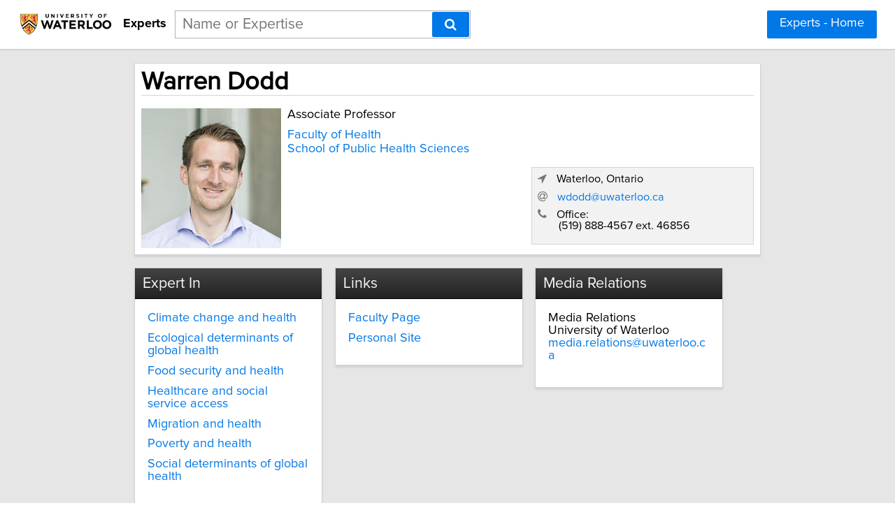

--- FILE ---
content_type: text/html; charset=utf-8
request_url: https://experts.uwaterloo.ca/warren-dodd
body_size: 6179
content:

<!DOCTYPE html>
<html lang="en">
<head profile="http://www.w3.org/2005/10/profile">
<link rel="shortcut icon" href="/static/img/uwaterloo_favicon.ico"/>
<!--[if IE]>
<meta http-equiv="X-UA-Compatible" content="IE=edge,chrome=1"/>
<![endif]-->
<meta http-equiv="Content-Type" content="text/html; charset=utf-8"/>
<meta name="author" content="Expertise Finder"/>
<meta name="copyright" content="Copyright Expertise Finder"/>

<title>Warren Dodd &bull; University of Waterloo Experts</title>


<meta name="keywords" content=""/>
<meta name="robots" content="INDEX, FOLLOW, NOARCHIVE, NOODP, NOYDIR"/>

<meta name="description" content="Expert in Climate change and health, Ecological determinants of global health, Food security and health, Healthcare and social service access, Migration and health, Poverty and health and Social determinants of global health"/>



<script src="//ajax.googleapis.com/ajax/libs/jquery/2.1.1/jquery.min.js"></script>

<script src="//cdnjs.cloudflare.com/ajax/libs/underscore.js/1.7.0/underscore-min.js"></script>
<script src="/static/js/typeahead.bundle.min.js"></script>
<script src="/static/js/jquery.mark.min.js" charset="UTF-8"></script>
<link rel="stylesheet" href="/static/css/pure-min.css">
<!--[if lte IE 8]>
<link rel="stylesheet" href="/static/css/grids-responsive-old-ie-min.css">
<![endif]-->
<!--[if gt IE 8]><!-->
<link rel="stylesheet" href="/static/css/grids-responsive-min.css">
<!--<![endif]-->
<link href="//maxcdn.bootstrapcdn.com/font-awesome/4.2.0/css/font-awesome.min.css" rel="stylesheet">
<meta name="viewport" content="width=device-width, initial-scale=1">
<style type="text/css">
@charset "utf-8";

@font-face
{
    font-family: 'proxima-reg';
    src: url('/static/fonts/proxima_nova_regular.otf') format('opentype');
}
@font-face
{
    font-family: 'proxima-italic';
    src: url('/static/fonts/proxima_nova_italic.otf') format('opentype');
}
@font-face
{
    font-family: 'proxima-bold';
    src: url('/static/fonts/proxima_nova_bold.otf') format('opentype');
}

*
{
    -webkit-font-smoothing: antialiased;
    -moz-font-smoothing: antialiased;
    padding: 0;
    margin: 0;
    font-family: 'proxima-reg', sans-serif;
}

html, body
{
    height: 100%;
    width: 100%;
    font-size: 100%;
}

html, body, p, div, button, input, select, textarea, .pure-g [class *= "pure-u"]
{
    font-family: 'proxima-reg', sans-serif;
    font-size: 18px;
}

.notxtstyle
{
    text-decoration: none;
}

.bold
{
    font-family: 'proxima-bold', sans-serif;
}

.italic
{
    font-family: 'proxima-italic', sans-serif;
}

.rf
{
    float: right;
}

.lf
{
    float: left;
}

.clear
{
    clear: both;
}

.error
{
    color: red;
}

.blockify 
{
    display: block;
}

.iblockify 
{
    display: inline-block;
}

#globalwrapper
{
    background-color: #E6E6E6;
    min-height: 100%;
    height: auto !important;
    height: 100%;
}

.grayBorderedBox
{
    background-color: white;
    border: 1px solid #d3d3d3;
    -moz-box-shadow: 0 3px 3px rgba(0, 0, 0, 0.09);
    -webkit-box-shadow: 0 3px 3px rgba(0, 0, 0, 0.09);
    box-shadow: 0 3px 3px rgba(0, 0, 0, 0.09);
    border-collapse: separate;
}
</style>
<script async src="https://www.googletagmanager.com/gtag/js?id=UA-128069579-1"></script>
<script>
  window.dataLayer = window.dataLayer || [];
  function gtag(){dataLayer.push(arguments);}
  gtag('js', new Date());

  gtag('config', 'UA-128069579-1');
</script>


<style type="text/css">
#mainHeader
{
    background-color: white; 
    padding: 15px 0; 
    position: fixed; 
    left: 0; 
    right: 0; 
    top: 0; 
    z-index: 1030; 
    border-bottom: 2px solid #d3d3d3;
}

.activeSettingsBtn, .settingsBtn
{
    content: "";
    height: 5px; 
    width: 30px;
    float: left;
    margin: 6px 10px;
    display: inline-block;
    cursor: pointer;
}

.activeSettingsBtn
{
    border-top: 5px solid #0078E7; 
    border-bottom: 15px double #0078E7; 
}

.settingsBtn
{
    border-top: 5px solid black; 
    border-bottom: 15px double black; 
}

#settingsMenu
{
    position: fixed;
    z-index: 2000;
    -webkit-transition: left 0.5s ease-in-out;
    -moz-transition: left 0.5s ease-in-out;
    -o-transition: left 0.5s ease-in-out;
    transition: left 0.5s ease-in-out;
    top: -999px;
    left: -999px;
}

.txt-nav-btn, .icon-nav-btn
{
    margin: 0 1% 0 0;
    float: right;
}

.txt-nav-btn
{
    min-width: 6%;
}

#logoHolder
{
    margin: 0 0 0 2%;
    float: left;
}

#logoPart, #logoPart img
{
    display: inline-block;
    vertical-align: middle;
    height: 38px;
}

#siteidentifier
{
    font-size: 1em;
    text-decoration: none;
    color: black;
    line-height: 38px;
    vertical-align: middle;
    display: inline-block;
    margin-left: 10px;
}

#searchholder
{
    width: 33%;
    display: inline-block;
    margin: 0 0 0 1%;
}

#searchholder2
{
    width: 450px;
    display: inline-block;
    position: relative;
}

nav form, #searchholder2 form 
{
    display: inline-block;
    position: relative;
    width: 100%;
}

nav form input, #searchholder2 form input 
{
    outline: none;
}

.twitter-typeahead {
    display: block !important;
    position: relative !important;
    padding: 0 !important;
    width: 100%;
}

.typeahead 
{
    background-color: #fff;
    -moz-box-sizing: border-box !important;
    -webkit-box-sizing: border-box !important;
    box-sizing: border-box !important;
    font-size: 1.2em !important;
    min-height: 40px;
    border: 1px solid rgba(0,0,0,0.3);
    width: 100% !important;
    padding: 3px 65px 3px 10px !important;
    -webkit-transition: border-color 1s ease !important; 
    -moz-transition: border-color 1s ease !important; 
    -o-transition: border-color 1s ease !important; 
    transition: border-color 1s ease !important;
    outline: none !important;
}

.tt-menu 
{
    -moz-box-sizing: border-box;
    -webkit-box-sizing: border-box;
    box-sizing: border-box;
    width: 100%;
    margin: 0;
    padding: 0;
    background-color: #fff;
    border: 1px solid rgba(0,0,0,0.3);
    -webkit-box-shadow: 0 5px 10px rgba(0,0,0,0.2);
    -moz-box-shadow: 0 5px 10px rgba(0,0,0,0.2);
    box-shadow: 0 5px 10px rgba(0,0,0,0.2);
}

.tt-suggestion 
{
    padding: 3px 65px 3px 10px;
    font-size: 1.2em;
    line-height: 25px;
    text-align: left;
}

.tt-suggestion:hover 
{
    cursor: pointer;
    color: #fff;
    background-color: #0078E7;
}

.tt-suggestion.tt-cursor 
{
    color: #fff;
    background-color: #0078E7;
}

.tt-suggestion p 
{
    margin: 0;
}

#searchholder2 form input[type="text"] 
{
    -moz-box-sizing: border-box;
    -webkit-box-sizing: border-box;
    box-sizing: border-box;
    height: 40px;
    border: 1px solid rgba(0,0,0,0.3);
    width: 100%;
    padding: 3px 65px 3px 10px;
    -webkit-transition: border-color 1s ease; 
    -moz-transition: border-color 1s ease; 
    -o-transition: border-color 1s ease; 
    transition: border-color 1s ease;
}

#searchBtn, #searchBtn2
{
    -moz-box-sizing: border-box;
    -webkit-box-sizing: border-box;
    box-sizing: border-box;
    height: 36px;
    position: absolute;
    right: 2px;
    top: 2px;
    z-index: 9000;
}

footer
{
    display: -webkit-box;
    display: -webkit-flex;
    display: -moz-box;
    display: -ms-flexbox;
    display: flex;
    -webkit-flex-flow: row;
    -ms-flex-flow: row;
    flex-flow: row;
    -webkit-box-pack: start;
    -webkit-justify-content: flex-start;
    -moz-box-pack: start;
    -ms-flex-pack: start;
    justify-content: flex-start;
    -webkit-box-align: center;
    -webkit-align-items: center;
    -moz-box-align: center;
    -ms-flex-align: center;
    align-items: center;
    background-color: white; 
    padding: 12px 2%; 
    margin: 0; 
    border-top: 2px solid #d3d3d3;
}

footer div
{
    font-size: 15px;
}

#poweredBy
{
    margin-left: auto; 
}

@media only screen and (max-width: 768px) {
    .txt-nav-btn, .icon-nav-btn
    {
        margin: 0 15px 0 0;
    }

    .txt-nav-btn
    {
        width: 140px;
    }

    .icon-nav-btn
    {
        width: 40px;
    }

    #searchholder, #searchholder2, #logoHolder
    {
        display: block;
        width: 100%;
    }

    #logoPart, #logoPart img
    {
        width: 170px;
        display: block;
        vertical-align: initial;
        height: auto;
        margin: 0 auto;
    }

    .typeahead 
    {
        background-color: #fff;
        -moz-box-sizing: border-box !important;
        -webkit-box-sizing: border-box !important;
        box-sizing: border-box !important;
        font-size: 1.2em !important;
        min-height: 40px;
        border: 1px solid rgba(0,0,0,0.3);
        width: 250px;
        padding: 3px 65px 3px 10px !important;
        -webkit-transition: border-color 1s ease !important; 
        -moz-transition: border-color 1s ease !important; 
        -o-transition: border-color 1s ease !important; 
        transition: border-color 1s ease !important;
        outline: none !important;
    }

    #siteidentifier
    {
        font-size: 1em;
        text-decoration: none;
        color: black;
        height: auto;
        display: block;
        text-align: center;
        margin: 0 0 15px 0;
    }

    #searchholder > div, #searchholder2 > div
    {
        clear: both;
    }

    #searchholder form, #searchholder2 form
    {
        width: 250px;
        margin: 0 15px 0 0;
        float: right;
    }

    #searchholder2 form input[type="text"]
    {
        width: 250px;
    }

    footer 
    {
        display: block;
        padding: 15px; 
        text-align: center;
    }

    #orgAddress
    {
        display: block;
        width: 100%;
        padding: 0 0 15px 0;
    }

    #poweredBy
    {
        display: inline-block;
        vertical-align: middle;
    }
}
</style>

<style type="text/css">
.hidify {
    display: none;
}

#omnicontainer {
    width: 750px;
    margin: 0 auto;
    padding: 0;
}

#profilephoto {
    width: 200px;
    display: inline-block;
    float: left;
}

#nameSection {
    width: 720px;
    padding: 15px;
    margin: 1em 0;
    position: relative;
}

#nameSection > h1 {
    font-size: 2em;
}

#generalDetails {
    float: right;
    padding-left: 15px;
    width: 505px;
    margin: 0;
}

#contactInfo {
    margin-top: 1.5em;
    padding: 0.5em;
    display: block;
    border: 1px solid #d5d5d5;
    background-color: #f2f2f2;
    font-size: 0.9em;
}

.singleCard {
    width: 230px;
    margin: 0 20px 20px 0;
    float: left;
    padding: 0;
}

.doubleCard {
    width: 480px;
    margin: 0 0 20px 0;
    float: left;
    padding: 0;
}

.cardPadder {
    padding: 1em;
}

.sectionHeader {
    font-weight: normal;
    font-size: 1.2em;
    width: 100%;
    border-bottom: 1px solid black;
    background: linear-gradient(#444, #222) repeat scroll 0% 0% #222;
    color: #f8f8f8;
    margin: 0;
    padding: 0.5em;
    box-sizing: border-box;
}

.underlined {
    border-bottom: 1px solid #d5d5d5;
}

.spacify {
    display: block;
    margin-bottom: 0.6em;
}

.squeezify {
    display: block;
    margin-bottom: 0.1em;
}

.linkify {
  color: #0078E7;
}

.linkify:hover {
  text-decoration: underline;
}

@media only screen and (max-width: 768px) {
    #omnicontainer {
        width: 310px;
        min-width: 310px;
        margin: 0 auto;
    }

    #profilephoto {
        margin: 0 auto 1em auto;
        float: none;
        display: block;
    }

    #nameSection {
        width: 280px;
    }

    #nameSection > h1 {
        font-size: 1.6em;
    }

    #generalDetails {
        float: none;
        width: 100%;
        padding: 0;
    }

    .singleCard, .doubleCard {
        width: 310px;
        margin: 1em auto;
        float: none;
        padding: 0;
    }
}
</style>

</head>
<body>
<div id="globalwrapper">

<nav id="mainHeader">
<div id="logoHolder">
<a id="logoPart" href="https://uwaterloo.ca/">
<img src="/static/img/uwaterloo.logo.png" alt="Link to University of Waterloo Website"/>
</a>
<span id="siteidentifier" class="bold">Experts</span>
</div>
<div id="searchholder">
<form method="get" action="/search">
<div id="suggest-enabled">
<input title="Enter a Name or Area of Expertise" class="typeahead" type="text" name="query" placeholder="Name or Expertise">
<button id="searchBtn" type="submit" class="pure-button pure-button-primary" aria-label="Search"><span class="fa fa-search"></span></button>
</div>
</form>
<div></div>
</div>
<script type="text/javascript">
var search_button = $('#searchBtn');
var search_box = $('.typeahead');
search_box.css('padding-right', search_button.outerWidth() + 20 + 'px');
search_box.focus(function () {$('.typeahead').css('border-color', '#0078E7')});
search_box.focusout(function () {$('.typeahead').css('border-color', 'rgba(0,0,0,0.3)')});

var menuHTML = '<div id="flexMenu" class="pure-menu pure-menu-open"><ul> \
<li><a href="/">Experts - Home</a></li> \
</ul></div>';

var buttonsHTML = '<a class="js-added pure-button pure-button-primary txt-nav-btn" style="margin-right: 2%;" href="/">Experts - Home</a>';

var slideMenu = function () {
    var collapsed = $('.settingsBtn');
    var opened = $('.activeSettingsBtn');
    
    if (collapsed.length)
    {
        collapsed.removeClass('settingsBtn');
        collapsed.addClass('activeSettingsBtn');

        var settingsMenu = $(document.createElement('div'));
        settingsMenu.html(menuHTML);
        settingsMenu.attr('id', 'settingsMenu');
        settingsMenu.addClass('js-added');
        $('#globalwrapper').prepend(settingsMenu);
        settingsMenu.css('top', $('#mainHeader').outerHeight() + "px");
        settingsMenu.css('left');
        settingsMenu.css('left', '0');
    }
    else
    {
        opened.removeClass('activeSettingsBtn');
        opened.addClass('settingsBtn');
        $('#settingsMenu').remove();
    }
};

var insertHeader = function () {
    var vw = Math.max(document.documentElement.clientWidth, window.innerWidth || 0);
    var vh = Math.max(document.documentElement.clientHeight, window.innerHeight || 0);

    if ($('.js-added').length)
        $('.js-added').remove();

    if (vw > 768)
    {
        $('#mainHeader').append(buttonsHTML);
        var nav_buttons = $('.txt-nav-btn');
        nav_buttons.css('box-sizing', 'border-box');
        nav_buttons.css('height', search_box.outerHeight() + "px");
    }
    else
    {
        var sbutton = $(document.createElement('div'));
        sbutton.addClass('settingsBtn js-added');
        sbutton.click(slideMenu);
        if ($('#logoHolder').length > 0)
        {
            $('#logoHolder').after(sbutton);
        }
        else
        {
            $('#mainHeader').prepend(sbutton);
        }
    }
};

insertHeader();
$(window).resize(function(){insertHeader()});

var hideLogoOnScroll = function () {
    var vw = Math.max(document.documentElement.clientWidth, window.innerWidth || 0);

    if (vw < 768)
    {
        if ($("body").scrollTop() > 0 || $("html").scrollTop() > 0)
        {
            $('#logoHolder').remove();
        }
        else
        {
            if ($('#logoHolder').length === 0) 
            {
                $('#mainHeader').prepend('<div id="logoHolder"><a id="logoPart" href="https://uwaterloo.ca/"><img src="/static/img/uwaterloo.logo.png" alt="Link to University of Waterloo Website"/></a><span id="siteidentifier" class="bold">Experts</span></div>');
            }
        }
    }
    else
    {
        if ($('#logoHolder').length === 0) 
        {
            $('#mainHeader').prepend('<div id="logoHolder"><a id="logoPart" href="https://uwaterloo.ca/"><img src="/static/img/uwaterloo.logo.png" alt="Link to University of Waterloo Website"/></a><span id="siteidentifier" class="bold">Experts</span></div>');
        }
    }
};

$(window).resize(hideLogoOnScroll);
$(window).scroll(hideLogoOnScroll);
</script>
</nav>

<div id="pushedContainer">

<div id="omnicontainer">
<div class="grayBorderedBox" id="nameSection">
<h1 class="underlined" style="width: 100%; margin: 0 0 0.5em 0; padding: 0;">Warren Dodd</h1>
<img id="profilephoto" src="/static/img/warren-dodd.jpg" alt="Photo of Warren Dodd"/>
<p id="generalDetails">


<span class="spacify">Associate Professor</span>




<span style="display: block; padding: 0; margin: 0 0 1em 0;">


<a class="linkify squeezify notxtstyle" href="/faculties/Faculty%20of%20Health">Faculty of Health</a>







<a class="linkify squeezify notxtstyle" href="/departments/School%20of%20Public%20Health%20Sciences">School of Public Health Sciences</a>




</span>


<span id="contactInfo">
<span class="spacify">
<span style="color: #777777;" class="fa fa-location-arrow"></span>
<span style="padding-left: 10px;">Waterloo, Ontario</span>
</span>


<span class="spacify">
<span style="color: #777777;" class="fa fa-at"></span>
<a id="email_address_1" class="linkify notxtstyle" style="padding-left: 10px;" href="mailto:Warren%20Dodd%20%3cwdodd@uwaterloo.ca%3e?cc=Media%20Relations%20%3cmedia.relations@uwaterloo.ca%3e">wdodd@uwaterloo.ca</a>
</span>
<script type="text/javascript">
$('#email_address_1').click(function () {
    gtag('config', 'UA-128069579-1', {
        'custom_map': {'dimension2': 'email_clicked'}
    });
    gtag('event', 'expert_contacted', {'email_clicked': 'warren-dodd'});
});
</script>




<span class="spacify">
<span style="color: #777777;" class="fa fa-phone"></span>
<span style="padding-left: 10px;">Office:</span>
<span class="spacify">

<span style="padding-left: 30px;">(519) 888-4567 ext. 46856</span><br/>

</span>
</span>

</span>
</p>
<div class="clear"></div>
</div>

<div class="singleCard grayBorderedBox">
<h2 class="sectionHeader">Expert In</h2>
<div class="cardPadder">

<a class="notxtstyle linkify spacify" href="/search?query=Climate%20change%20and%20health">Climate change and health</a>

<a class="notxtstyle linkify spacify" href="/search?query=Ecological%20determinants%20of%20global%20health">Ecological determinants of global health</a>

<a class="notxtstyle linkify spacify" href="/search?query=Food%20security%20and%20health">Food security and health</a>

<a class="notxtstyle linkify spacify" href="/search?query=Healthcare%20and%20social%20service%20access">Healthcare and social service access</a>

<a class="notxtstyle linkify spacify" href="/search?query=Migration%20and%20health">Migration and health</a>

<a class="notxtstyle linkify spacify" href="/search?query=Poverty%20and%20health">Poverty and health</a>

<a class="notxtstyle linkify spacify" href="/search?query=Social%20determinants%20of%20global%20health">Social determinants of global health</a>

</div>
</div>



<div class="singleCard grayBorderedBox">
<h2 class="sectionHeader">Links</h2>
<div class="cardPadder">

<a class="notxtstyle linkify spacify" href="https://uwaterloo.ca/public-health-and-health-systems/people-profiles/warren-dodd" target="_blank">Faculty Page</a>

<a class="notxtstyle linkify spacify" href="https://warrendodd.net" target="_blank">Personal Site</a>

</div>
</div>


<div class="singleCard grayBorderedBox">
<h2 class="sectionHeader">Media Relations</h2>
<div class="cardPadder">
<span>Media Relations</span><br/>
<span>University of Waterloo</span><br/>
<a class="notxtstyle linkify" style="word-wrap: break-word;" href="mailto:media.relations@uwaterloo.ca">media.relations@uwaterloo.ca</a>
<br/><br/>
</div>
</div>
<div class="clear" style="height: 2em;"></div>
</div>
<script type="text/javascript">
var scaleProfileCards = function () {
    var vw = Math.max(document.documentElement.clientWidth, window.innerWidth || 0);

    if (vw > 768)
    {
        var available_space = Math.floor(0.7*vw)
        
        if (available_space > 750)
        {
            $('#omnicontainer').css('width', available_space + "px");
            $('#nameSection').css('width', available_space + "px");
            $('#nameSection').css('box-sizing', 'border-box');
            $('#nameSection').css('padding', '1%');
            $('#nameSection').css('margin-bottom', '2%');

            var generalDetailsSize = available_space - Math.ceil(0.03*available_space) - 205;
            $('#generalDetails').css('width', generalDetailsSize - 300 + "px");
            $('#generalDetails').css('padding-left', '1%');
            $('#generalDetails').css('float', 'left');

            $('#contactInfo').css('width', '300px');
            $('#contactInfo').css('position', 'absolute');
            $('#contactInfo').css('right', '1%');
            $('#contactInfo').css('bottom', '5%');

            $('.singleCard').css('width', '30%');
            $('.singleCard').css('margin', '0 2% 2% 0');
            $('.singleCard').css('box-sizing', 'border-box');
            $('.doubleCard').css('width', '68%');
            $('.doubleCard').css('margin', '0 0 2% 0');
            $('.doubleCard').css('box-sizing', 'border-box');
        }
    }
};

var removeStyleTags = function () {
    var elements = $('#omnicontainer, #generalDetails, #nameSection, #contactInfo, .singleCard, .doubleCard');
    elements.each(function (index, element) {$(element).removeAttr('style')});
};

$(window).load(function () {
    
    scaleProfileCards();
});
$(window).resize(function () {removeStyleTags(); _.debounce(scaleProfileCards, 100)();});
</script>

</div>
<script type="text/javascript">
if (document.getElementById('mainHeader') !== null) {
    var headerPush = function () {
        if ($('#mainHeader').css('display') !== 'none') 
        {
            $("#pushedContainer").css("padding-top", $('#mainHeader').outerHeight() + "px");
        }
        else
        {
            $("#pushedContainer").css("padding-top", "0");
        }
    }

    $(window).on("load", function () { headerPush(); });
    $(window).resize(function () { headerPush(); });
}
</script>
<div id="footerpusher"></div>
</div>

<footer>
<div id="orgAddress">
&copy; <script type="text/javascript">var year = new Date().getFullYear(); $('#orgAddress').append(year)</script> | University of Waterloo | 200 University Avenue West, Waterloo, Ontario, Canada N2L 3G1 | (519) 888-4567
</div>
<div id="poweredBy">Powered by</div>
<a href="https://kosmos.expertisefinder.com" rel="nofollow" style="height: 30px; margin-left: 8px; display: inline-block; vertical-align: middle;" target="_blank"><img src="/static/img/black.kosmos.logo.svg" style="height: 30px; display: inline-block;" alt="Link to Kosmos Directory Software by Expertise Finder"/></a>
<div class="clear"></div>
</footer>
<script type="text/javascript">
var setFooterHeight = function () {
    var globalwrapper = $('#globalwrapper');
    var pusher = $('#footerpusher');
    var footer_size = $('footer').outerHeight() + "px";

    globalwrapper.css('margin-bottom', "-" + footer_size);
    pusher.height(footer_size);
};

setFooterHeight();
$(window).resize(setFooterHeight);
</script>

<script type="text/javascript">
var fetchQuery = null;
var fetchResultsCallback = null;

var fetchResults = _.debounce(function() {
    $.get('/suggester?query=' + fetchQuery, function(data) {
        if(fetchResultsCallback)
	    fetchResultsCallback(data);
    });
}, 300);

$('#suggest-enabled .typeahead').typeahead(
  {
    hint: false,
    highlight: false,
    minLength: 1
  },
  {
    name: 'suggestions',
    limit: 10,
    display: 'suggestion',
    source: function(query, syncResults, asyncResults) {
        fetchQuery = query;
        fetchResultsCallback = asyncResults;
        fetchResults();
    }
  }
).on("typeahead:render", function() {
    var searchTerm = $(this).val();
    $(".tt-suggestion").each(function () {
        $(this).mark(
            searchTerm,
            {
                'element': 'strong',
                'className': '',
                'separateWordSearch': false,
                'acrossElements': true,
                'accuracy': 'partially',
                'diacritics': true,
                'caseSensitive': false,
                'filter': function (node, term, totalCounter, counter) {
                    if (counter >= 1) {
                        return false;
                    } else {
                        return true;
                    }
                }
            }
        );
    });
});
</script>
</body>
</html>


--- FILE ---
content_type: image/svg+xml
request_url: https://experts.uwaterloo.ca/static/img/black.kosmos.logo.svg
body_size: 21972
content:
<svg width="1401" height="322" xmlns="http://www.w3.org/2000/svg" fill="none">

 <g>
  <title>Layer 1</title>
  <path stroke="#000000" id="svg_1" fill="#000000" d="m429.009,293.149c2.804,0 5.165,-0.32 7.082,-0.959c1.952,-0.674 3.532,-1.58 4.739,-2.716c1.243,-1.136 2.13,-2.467 2.663,-3.993c0.568,-1.562 0.852,-3.231 0.852,-5.006c0,-3.621 -1.243,-6.461 -3.728,-8.52c-2.449,-2.094 -6.336,-3.142 -11.661,-3.142l-15.39,0l0,24.336l15.443,0zm-15.443,-57.084l0,23.962l12.461,0c5.325,0 9.301,-1.029 11.928,-3.088c2.627,-2.059 3.94,-5.024 3.94,-8.893c0,-4.225 -1.242,-7.278 -3.727,-9.159c-2.45,-1.882 -6.302,-2.822 -11.556,-2.822l-13.046,0zm13.046,-9.745c4.899,0 9.089,0.479 12.568,1.438c3.479,0.923 6.336,2.254 8.573,3.993c2.236,1.74 3.869,3.87 4.899,6.39c1.065,2.485 1.597,5.29 1.597,8.414c0,1.81 -0.284,3.568 -0.852,5.272c-0.532,1.668 -1.384,3.248 -2.556,4.739c-1.136,1.455 -2.573,2.769 -4.313,3.94c-1.739,1.172 -3.798,2.148 -6.177,2.929c10.863,2.308 16.295,8.076 16.295,17.306c0,3.266 -0.622,6.266 -1.864,9c-1.207,2.698 -2.982,5.041 -5.325,7.029c-2.308,1.952 -5.165,3.479 -8.573,4.579c-3.408,1.101 -7.296,1.651 -11.662,1.651l-28.116,0l0,-76.68l25.506,0z"/>
  <path stroke="#000000" id="svg_2" fill="#000000" d="m520.823,248.685l-29.927,69.757c-0.39,0.817 -0.87,1.456 -1.438,1.917c-0.532,0.462 -1.366,0.693 -2.502,0.693l-8.467,0l10.011,-21.726l-22.152,-50.641l9.958,0c0.958,0 1.686,0.231 2.183,0.692c0.532,0.426 0.923,0.941 1.171,1.544l12.94,30.832c0.32,0.888 0.604,1.775 0.852,2.663c0.284,0.852 0.55,1.739 0.799,2.662c0.284,-0.923 0.568,-1.828 0.852,-2.716c0.284,-0.887 0.603,-1.775 0.958,-2.662l12.408,-30.779c0.248,-0.639 0.656,-1.171 1.224,-1.597c0.604,-0.426 1.261,-0.639 1.971,-0.639l9.159,0z"/>
  <path stroke="#000000" id="svg_3" fill="#000000" d="m612.846,292.936l-0.053,10.064l-47.819,0l0,-76.68l47.819,0l0,10.064l-35.305,0l0,23.111l28.223,0l0,9.744l-28.223,0l0,23.697l35.358,0z"/>
  <path stroke="#000000" id="svg_4" fill="#000000" d="m676.179,303l-10.97,0c-0.887,0 -1.597,-0.231 -2.13,-0.692c-0.497,-0.462 -0.905,-0.977 -1.225,-1.545l-12.513,-20.075c-0.32,1.207 -0.746,2.254 -1.278,3.142l-11.343,16.933c-0.39,0.568 -0.834,1.083 -1.331,1.545c-0.461,0.461 -1.083,0.692 -1.864,0.692l-10.224,0l18.798,-28.01l-18.052,-26.305l10.969,0c0.888,0 1.527,0.142 1.917,0.426c0.426,0.248 0.799,0.639 1.119,1.171l12.3,19.17c0.32,-1.171 0.817,-2.289 1.491,-3.354l10.384,-15.603c0.71,-1.207 1.615,-1.81 2.716,-1.81l10.49,0l-18.052,25.826l18.798,28.489z"/>
  <path stroke="#000000" id="svg_5" fill="#000000" d="m700.699,289.368c1.598,2.059 3.337,3.514 5.219,4.366c1.917,0.817 4.029,1.225 6.337,1.225c4.473,0 7.952,-1.633 10.437,-4.899c2.52,-3.266 3.78,-8.129 3.78,-14.59c0,-3.337 -0.284,-6.177 -0.852,-8.52c-0.568,-2.379 -1.384,-4.314 -2.449,-5.805c-1.065,-1.491 -2.361,-2.573 -3.887,-3.248c-1.527,-0.674 -3.249,-1.012 -5.166,-1.012c-2.911,0 -5.431,0.639 -7.561,1.917c-2.095,1.243 -4.047,3.036 -5.858,5.379l0,25.187zm-0.585,-32.802c2.272,-2.663 4.845,-4.81 7.721,-6.443c2.911,-1.633 6.283,-2.45 10.117,-2.45c3.053,0 5.822,0.621 8.307,1.864c2.485,1.207 4.615,2.982 6.39,5.325c1.775,2.343 3.142,5.254 4.101,8.733c0.994,3.443 1.491,7.402 1.491,11.875c0,4.011 -0.551,7.756 -1.651,11.235c-1.065,3.444 -2.609,6.444 -4.633,9c-2.023,2.52 -4.473,4.508 -7.348,5.964c-2.876,1.42 -6.124,2.13 -9.745,2.13c-3.195,0 -5.911,-0.515 -8.147,-1.545c-2.201,-1.029 -4.207,-2.449 -6.018,-4.26l0,23.058l-11.448,0l0,-72.367l6.922,0c1.562,0 2.556,0.728 2.982,2.183l0.959,5.698z"/>
  <path stroke="#000000" id="svg_6" fill="#000000" d="m790.314,269.719c0,-1.917 -0.284,-3.692 -0.852,-5.325c-0.532,-1.669 -1.331,-3.107 -2.396,-4.314c-1.065,-1.242 -2.396,-2.201 -3.994,-2.875c-1.562,-0.71 -3.372,-1.065 -5.431,-1.065c-4.154,0 -7.42,1.189 -9.798,3.568c-2.379,2.378 -3.888,5.715 -4.527,10.011l26.998,0zm-27.317,7.029c0.142,3.088 0.621,5.768 1.438,8.04c0.816,2.237 1.899,4.101 3.248,5.592c1.384,1.491 3.017,2.609 4.899,3.354c1.917,0.71 4.047,1.065 6.39,1.065c2.236,0 4.171,-0.248 5.804,-0.745c1.633,-0.533 3.053,-1.101 4.26,-1.704c1.207,-0.639 2.237,-1.207 3.089,-1.704c0.852,-0.533 1.633,-0.799 2.343,-0.799c0.923,0 1.633,0.355 2.13,1.065l3.248,4.207c-1.349,1.597 -2.876,2.946 -4.58,4.047c-1.704,1.1 -3.514,2.006 -5.431,2.716c-1.917,0.674 -3.887,1.153 -5.911,1.437c-2.023,0.32 -3.994,0.48 -5.911,0.48c-3.763,0 -7.259,-0.622 -10.49,-1.864c-3.195,-1.278 -5.982,-3.142 -8.36,-5.591c-2.343,-2.45 -4.189,-5.485 -5.538,-9.106c-1.314,-3.621 -1.97,-7.792 -1.97,-12.514c0,-3.763 0.585,-7.277 1.757,-10.543c1.207,-3.266 2.911,-6.106 5.112,-8.52c2.236,-2.414 4.934,-4.314 8.094,-5.698c3.195,-1.42 6.798,-2.13 10.81,-2.13c3.337,0 6.425,0.55 9.265,1.651c2.84,1.065 5.29,2.644 7.349,4.739c2.059,2.094 3.656,4.668 4.792,7.721c1.172,3.018 1.757,6.461 1.757,10.331c0,1.775 -0.195,2.964 -0.585,3.567c-0.391,0.604 -1.101,0.906 -2.13,0.906l-34.879,0z"/>
  <path stroke="#000000" id="svg_7" fill="#000000" d="m827.403,258.749c1.704,-3.443 3.763,-6.141 6.177,-8.094c2.414,-1.988 5.307,-2.982 8.68,-2.982c1.171,0 2.272,0.142 3.301,0.426c1.03,0.249 1.952,0.639 2.769,1.172l-0.799,8.626c-0.142,0.604 -0.372,1.03 -0.692,1.278c-0.284,0.213 -0.674,0.32 -1.171,0.32c-0.533,0 -1.296,-0.089 -2.29,-0.267c-0.994,-0.213 -2.041,-0.319 -3.142,-0.319c-1.597,0 -3.017,0.231 -4.26,0.692c-1.207,0.462 -2.307,1.136 -3.301,2.024c-0.959,0.887 -1.811,1.97 -2.556,3.248c-0.746,1.278 -1.438,2.733 -2.077,4.366l0,33.761l-11.449,0l0,-54.315l6.656,0c1.207,0 2.042,0.231 2.503,0.692c0.462,0.426 0.781,1.189 0.959,2.29l0.692,7.082z"/>
  <path stroke="#000000" id="svg_8" fill="#000000" d="m913.949,303l-11.449,0l0,-45.316l-26.465,0l0,30.832c0,1.952 0.479,3.443 1.438,4.473c0.958,1.029 2.236,1.544 3.834,1.544c0.887,0 1.651,-0.106 2.289,-0.319c0.639,-0.249 1.19,-0.497 1.651,-0.746c0.462,-0.284 0.852,-0.532 1.172,-0.745c0.355,-0.249 0.692,-0.373 1.012,-0.373c0.639,0 1.153,0.355 1.544,1.065l3.408,5.591c-1.775,1.562 -3.87,2.769 -6.284,3.621c-2.414,0.817 -4.899,1.225 -7.455,1.225c-4.508,0 -7.987,-1.26 -10.437,-3.781c-2.414,-2.556 -3.621,-6.141 -3.621,-10.756l0,-31.631l-5.964,0c-0.639,0 -1.189,-0.195 -1.651,-0.586c-0.461,-0.426 -0.692,-1.047 -0.692,-1.863l0,-4.633l8.786,-1.278l2.503,-15.709c0.178,-0.603 0.479,-1.083 0.906,-1.438c0.426,-0.39 0.993,-0.585 1.703,-0.585l5.858,0l0,17.838l37.914,0l0,53.57zm2.343,-70.982c0,1.029 -0.213,2.005 -0.639,2.928c-0.39,0.888 -0.941,1.687 -1.651,2.397c-0.71,0.674 -1.544,1.224 -2.502,1.65c-0.923,0.391 -1.9,0.586 -2.929,0.586c-1.03,0 -2.006,-0.195 -2.929,-0.586c-0.887,-0.426 -1.686,-0.976 -2.396,-1.65c-0.675,-0.71 -1.225,-1.509 -1.651,-2.397c-0.39,-0.923 -0.586,-1.899 -0.586,-2.928c0,-1.065 0.196,-2.059 0.586,-2.982c0.426,-0.959 0.976,-1.775 1.651,-2.45c0.71,-0.71 1.509,-1.26 2.396,-1.651c0.923,-0.426 1.899,-0.639 2.929,-0.639c1.029,0 2.006,0.213 2.929,0.639c0.958,0.391 1.792,0.941 2.502,1.651c0.71,0.675 1.261,1.491 1.651,2.45c0.426,0.923 0.639,1.917 0.639,2.982z"/>
  <path stroke="#000000" id="svg_9" fill="#000000" d="m966.172,258.536c-0.284,0.497 -0.603,0.852 -0.958,1.065c-0.355,0.213 -0.799,0.32 -1.331,0.32c-0.604,0 -1.261,-0.178 -1.971,-0.533c-0.71,-0.39 -1.544,-0.816 -2.502,-1.278c-0.959,-0.461 -2.095,-0.87 -3.408,-1.225c-1.278,-0.39 -2.787,-0.585 -4.527,-0.585c-1.42,0 -2.715,0.177 -3.887,0.532c-1.136,0.32 -2.112,0.799 -2.929,1.438c-0.781,0.603 -1.384,1.331 -1.81,2.183c-0.426,0.817 -0.639,1.704 -0.639,2.663c0,1.278 0.39,2.343 1.171,3.195c0.781,0.852 1.811,1.597 3.089,2.236c1.278,0.604 2.733,1.154 4.366,1.651c1.633,0.497 3.302,1.029 5.006,1.597c1.704,0.568 3.372,1.225 5.005,1.971c1.633,0.745 3.089,1.668 4.367,2.769c1.278,1.065 2.307,2.378 3.088,3.94c0.781,1.527 1.172,3.39 1.172,5.591c0,2.556 -0.462,4.917 -1.385,7.083c-0.923,2.165 -2.272,4.047 -4.047,5.644c-1.775,1.598 -3.993,2.84 -6.656,3.728c-2.627,0.887 -5.644,1.331 -9.053,1.331c-1.881,0 -3.709,-0.178 -5.484,-0.533c-1.74,-0.319 -3.408,-0.763 -5.006,-1.331c-1.562,-0.603 -3.035,-1.313 -4.419,-2.13c-1.349,-0.816 -2.556,-1.704 -3.621,-2.662l2.662,-4.367c0.32,-0.532 0.71,-0.941 1.172,-1.225c0.497,-0.319 1.1,-0.479 1.81,-0.479c0.746,0 1.473,0.249 2.183,0.746c0.746,0.461 1.598,0.976 2.556,1.544c0.994,0.568 2.184,1.1 3.568,1.597c1.385,0.462 3.106,0.693 5.165,0.693c1.704,0 3.178,-0.196 4.42,-0.586c1.243,-0.426 2.272,-0.994 3.089,-1.704c0.816,-0.71 1.42,-1.509 1.81,-2.396c0.391,-0.923 0.586,-1.9 0.586,-2.929c0,-1.385 -0.391,-2.521 -1.172,-3.408c-0.781,-0.888 -1.828,-1.651 -3.142,-2.29c-1.278,-0.639 -2.751,-1.207 -4.419,-1.704c-1.633,-0.497 -3.302,-1.029 -5.006,-1.597c-1.704,-0.568 -3.39,-1.225 -5.058,-1.971c-1.633,-0.745 -3.107,-1.686 -4.42,-2.822c-1.278,-1.171 -2.308,-2.574 -3.089,-4.207c-0.781,-1.668 -1.171,-3.692 -1.171,-6.07c0,-2.166 0.426,-4.225 1.278,-6.177c0.887,-1.953 2.165,-3.674 3.834,-5.165c1.704,-1.491 3.781,-2.663 6.23,-3.515c2.485,-0.887 5.343,-1.331 8.573,-1.331c3.657,0 6.976,0.586 9.958,1.757c2.982,1.172 5.485,2.769 7.508,4.793l-2.556,4.153z"/>
  <path stroke="#000000" id="svg_10" fill="#000000" d="m1021.18,269.719c0,-1.917 -0.28,-3.692 -0.85,-5.325c-0.53,-1.669 -1.33,-3.107 -2.4,-4.314c-1.06,-1.242 -2.39,-2.201 -3.99,-2.875c-1.56,-0.71 -3.37,-1.065 -5.43,-1.065c-4.15,0 -7.42,1.189 -9.799,3.568c-2.379,2.378 -3.888,5.715 -4.527,10.011l26.996,0zm-27.315,7.029c0.142,3.088 0.621,5.768 1.438,8.04c0.816,2.237 1.899,4.101 3.248,5.592c1.384,1.491 3.019,2.609 4.899,3.354c1.92,0.71 4.05,1.065 6.39,1.065c2.24,0 4.17,-0.248 5.8,-0.745c1.64,-0.533 3.06,-1.101 4.26,-1.704c1.21,-0.639 2.24,-1.207 3.09,-1.704c0.85,-0.533 1.64,-0.799 2.35,-0.799c0.92,0 1.63,0.355 2.13,1.065l3.24,4.207c-1.35,1.597 -2.87,2.946 -4.58,4.047c-1.7,1.1 -3.51,2.006 -5.43,2.716c-1.91,0.674 -3.88,1.153 -5.91,1.437c-2.02,0.32 -3.99,0.48 -5.91,0.48c-3.76,0 -7.26,-0.622 -10.489,-1.864c-3.195,-1.278 -5.982,-3.142 -8.36,-5.591c-2.343,-2.45 -4.189,-5.485 -5.538,-9.106c-1.314,-3.621 -1.97,-7.792 -1.97,-12.514c0,-3.763 0.585,-7.277 1.757,-10.543c1.207,-3.266 2.911,-6.106 5.112,-8.52c2.236,-2.414 4.934,-4.314 8.094,-5.698c3.194,-1.42 6.794,-2.13 10.814,-2.13c3.33,0 6.42,0.55 9.26,1.651c2.84,1.065 5.29,2.644 7.35,4.739c2.06,2.094 3.66,4.668 4.79,7.721c1.17,3.018 1.76,6.461 1.76,10.331c0,1.775 -0.2,2.964 -0.59,3.567c-0.39,0.604 -1.1,0.906 -2.13,0.906l-34.875,0z"/>
  <path stroke="#000000" id="svg_11" fill="#000000" d="m1093.95,236.384l0,24.548l29.98,0l0,10.065l-29.98,0l0,32.003l-12.51,0l0,-76.68l47.82,0l0,10.064l-35.31,0z"/>
  <path stroke="#000000" id="svg_12" fill="#000000" d="m1156.57,248.685l0,54.315l-11.45,0l0,-54.315l11.45,0zm1.92,-16.401c0,1.029 -0.22,2.006 -0.64,2.929c-0.39,0.923 -0.94,1.739 -1.65,2.449c-0.71,0.675 -1.55,1.225 -2.51,1.651c-0.92,0.39 -1.91,0.586 -2.98,0.586c-1.03,0 -2,-0.196 -2.93,-0.586c-0.88,-0.426 -1.66,-0.976 -2.34,-1.651c-0.67,-0.71 -1.22,-1.526 -1.65,-2.449c-0.39,-0.923 -0.59,-1.9 -0.59,-2.929c0,-1.065 0.2,-2.059 0.59,-2.982c0.43,-0.923 0.98,-1.722 1.65,-2.396c0.68,-0.71 1.46,-1.261 2.34,-1.651c0.93,-0.426 1.9,-0.639 2.93,-0.639c1.07,0 2.06,0.213 2.98,0.639c0.96,0.39 1.8,0.941 2.51,1.651c0.71,0.674 1.26,1.473 1.65,2.396c0.42,0.923 0.64,1.917 0.64,2.982z"/>
  <path stroke="#000000" id="svg_13" fill="#000000" d="m1186.98,255.874c1.17,-1.207 2.38,-2.29 3.62,-3.249c1.28,-0.994 2.63,-1.846 4.05,-2.556c1.42,-0.71 2.93,-1.26 4.53,-1.65c1.6,-0.391 3.33,-0.586 5.22,-0.586c2.98,0 5.59,0.497 7.82,1.491c2.28,0.994 4.18,2.396 5.7,4.207c1.56,1.81 2.74,3.993 3.52,6.549c0.78,2.521 1.17,5.308 1.17,8.361l0,34.559l-11.4,0l0,-34.559c0,-3.657 -0.85,-6.497 -2.55,-8.52c-1.67,-2.024 -4.23,-3.036 -7.67,-3.036c-2.56,0 -4.94,0.586 -7.14,1.758c-2.16,1.171 -4.2,2.769 -6.12,4.792l0,39.565l-11.45,0l0,-54.315l6.92,0c1.56,0 2.56,0.728 2.98,2.183l0.8,5.006z"/>
  <path stroke="#000000" id="svg_14" fill="#000000" d="m1275.97,262.051c-1.6,-2.059 -3.36,-3.497 -5.27,-4.314c-1.92,-0.816 -4,-1.224 -6.23,-1.224c-4.48,0 -7.97,1.65 -10.49,4.952c-2.52,3.266 -3.78,8.112 -3.78,14.537c0,3.337 0.28,6.195 0.85,8.573c0.57,2.343 1.38,4.26 2.45,5.751c1.06,1.491 2.36,2.574 3.88,3.249c1.53,0.674 3.25,1.011 5.17,1.011c2.91,0 5.41,-0.621 7.51,-1.863c2.13,-1.278 4.1,-3.071 5.91,-5.379l0,-25.293zm11.45,-37.861l0,78.81l-6.92,0c-1.53,0 -2.51,-0.728 -2.93,-2.183l-1.02,-5.911c-2.27,2.662 -4.86,4.81 -7.77,6.443c-2.88,1.633 -6.23,2.45 -10.06,2.45c-3.06,0 -5.83,-0.604 -8.31,-1.811c-2.49,-1.242 -4.62,-3.035 -6.39,-5.378c-1.78,-2.343 -3.16,-5.236 -4.15,-8.68c-0.96,-3.479 -1.44,-7.455 -1.44,-11.928c0,-4.047 0.53,-7.792 1.6,-11.236c1.1,-3.443 2.66,-6.425 4.68,-8.946c2.02,-2.556 4.47,-4.544 7.35,-5.964c2.91,-1.455 6.16,-2.183 9.74,-2.183c3.2,0 5.92,0.515 8.15,1.544c2.24,0.994 4.24,2.397 6.02,4.207l0,-29.234l11.45,0z"/>
  <path stroke="#000000" id="svg_15" fill="#000000" d="m1342.37,269.719c0,-1.917 -0.29,-3.692 -0.86,-5.325c-0.53,-1.669 -1.33,-3.107 -2.39,-4.314c-1.07,-1.242 -2.4,-2.201 -4,-2.875c-1.56,-0.71 -3.37,-1.065 -5.43,-1.065c-4.15,0 -7.42,1.189 -9.79,3.568c-2.38,2.378 -3.89,5.715 -4.53,10.011l27,0zm-27.32,7.029c0.14,3.088 0.62,5.768 1.44,8.04c0.81,2.237 1.9,4.101 3.25,5.592c1.38,1.491 3.01,2.609 4.89,3.354c1.92,0.71 4.05,1.065 6.39,1.065c2.24,0 4.18,-0.248 5.81,-0.745c1.63,-0.533 3.05,-1.101 4.26,-1.704c1.21,-0.639 2.24,-1.207 3.09,-1.704c0.85,-0.533 1.63,-0.799 2.34,-0.799c0.92,0 1.63,0.355 2.13,1.065l3.25,4.207c-1.35,1.597 -2.88,2.946 -4.58,4.047c-1.7,1.1 -3.52,2.006 -5.43,2.716c-1.92,0.674 -3.89,1.153 -5.91,1.437c-2.03,0.32 -4,0.48 -5.91,0.48c-3.77,0 -7.26,-0.622 -10.49,-1.864c-3.2,-1.278 -5.99,-3.142 -8.36,-5.591c-2.35,-2.45 -4.19,-5.485 -5.54,-9.106c-1.32,-3.621 -1.97,-7.792 -1.97,-12.514c0,-3.763 0.58,-7.277 1.75,-10.543c1.21,-3.266 2.92,-6.106 5.12,-8.52c2.23,-2.414 4.93,-4.314 8.09,-5.698c3.2,-1.42 6.8,-2.13 10.81,-2.13c3.34,0 6.43,0.55 9.27,1.651c2.84,1.065 5.29,2.644 7.34,4.739c2.06,2.094 3.66,4.668 4.8,7.721c1.17,3.018 1.75,6.461 1.75,10.331c0,1.775 -0.19,2.964 -0.58,3.567c-0.39,0.604 -1.1,0.906 -2.13,0.906l-34.88,0z"/>
  <path stroke="#000000" id="svg_16" fill="#000000" d="m1379.46,258.749c1.7,-3.443 3.76,-6.141 6.17,-8.094c2.42,-1.988 5.31,-2.982 8.68,-2.982c1.17,0 2.27,0.142 3.3,0.426c1.03,0.249 1.96,0.639 2.77,1.172l-0.8,8.626c-0.14,0.604 -0.37,1.03 -0.69,1.278c-0.28,0.213 -0.67,0.32 -1.17,0.32c-0.53,0 -1.3,-0.089 -2.29,-0.267c-0.99,-0.213 -2.04,-0.319 -3.14,-0.319c-1.6,0 -3.02,0.231 -4.26,0.692c-1.21,0.462 -2.31,1.136 -3.3,2.024c-0.96,0.887 -1.81,1.97 -2.56,3.248c-0.74,1.278 -1.44,2.733 -2.08,4.366l0,33.761l-11.44,0l0,-54.315l6.65,0c1.21,0 2.04,0.231 2.5,0.692c0.47,0.426 0.79,1.189 0.96,2.29l0.7,7.082z"/>
  <path stroke="#000000" id="svg_17" fill="#000000" d="m0,307l301,0l0,-150.5c0,-137.1223 -0.134,-150.50008 -2.14,-150.50008c-1.204,0 -25.82,10.83598 -54.849,24.07998l-52.709,24.08l-79.33,0l-52.8422,-24.08c-29.0298,-13.244 -54.18002,-24.07998 -55.91913,-24.07998l-3.21067,0l0,301.00008zm102.072,-203.342c9.9,3.745 21.94,14.715 26.622,24.347c1.873,3.88 4.147,10.836 5.084,15.518c3.879,21.672 -8.294,44.548 -29.03,54.716c-6.9564,3.344 -9.0969,3.745 -21.8058,3.745c-12.9764,0 -14.7155,-0.401 -21.9395,-4.013c-10.1671,-5.084 -19.5316,-14.448 -24.4814,-24.348c-3.3444,-7.09 -3.7457,-9.096 -3.7457,-21.805c0,-13.244 0.2675,-14.716 4.4146,-23.01c11.7725,-24.08 39.1969,-34.7823 64.8818,-25.15zm129.631,-2.141c34.113,8.027 50.568,47.893 31.839,76.789c-6.02,9.498 -13.11,15.652 -22.742,20.2c-6.421,3.077 -9.097,3.478 -20.736,3.478c-11.638,0 -14.314,-0.401 -21.003,-3.612c-24.08,-11.237 -35.852,-37.324 -27.959,-62.474c8.026,-25.685 34.247,-40.6683 60.601,-34.381zm-69.966,77.993c5.619,4.147 10.435,7.759 10.703,7.893c0.668,0.535 -19.666,36.387 -21.271,37.324c-0.535,0.401 -5.217,-6.422 -10.167,-14.984c-4.95,-8.695 -9.766,-17.123 -10.836,-18.728c-1.739,-2.676 -1.338,-3.211 8.562,-10.97c5.752,-4.415 10.969,-8.027 11.638,-8.027c0.669,-0.134 5.753,3.211 11.371,7.492z"/>
  <path stroke="#000000" id="svg_18" fill="#000000" d="m73.3105,122.922c-13.1102,4.816 -18.8627,12.709 -19.5315,26.889c-0.4014,7.626 0,10.703 2.1404,14.85c5.6187,10.969 14.8493,16.588 27.0231,16.588c26.4885,0 40.1335,-31.036 22.2075,-50.568c-6.9568,-7.759 -22.0737,-11.505 -31.8395,-7.759z"/>
  <path stroke="#000000" id="svg_19" fill="#000000" d="m209.496,122.922c-6.956,2.542 -11.504,6.02 -15.25,11.505c-13.779,20.2 0.401,46.822 24.749,46.822c13.377,-0.134 24.615,-7.759 28.494,-19.398c2.676,-8.026 1.204,-20.869 -3.076,-27.157c-7.091,-10.836 -23.01,-16.187 -34.917,-11.772z"/>
  <path stroke="#000000" id="svg_20" fill="#000000" d="m394.646,161l0,-158.83135l43.623,0l0,60.40065l48.32,-60.40065l49.216,0l-57.717,71.13855l61.743,87.6928l-50.11,0l-39.372,-58.387l-12.08,12.527l0,45.86l-43.623,0z"/>
  <path stroke="#000000" id="svg_21" fill="#000000" d="m622.258,162.342c-12.08,0 -23.042,-2.237 -32.885,-6.711c-9.843,-4.623 -18.344,-10.738 -25.502,-18.344c-7.01,-7.755 -12.453,-16.405 -16.331,-25.95c-3.728,-9.694 -5.592,-19.6859 -5.592,-29.9764c0,-10.5888 2.013,-20.6555 6.04,-30.2003c4.027,-9.5448 9.619,-18.0456 16.778,-25.5025c7.307,-7.606 15.883,-13.5715 25.726,-17.89651c9.992,-4.32498 20.879,-6.48747 32.661,-6.48747c12.08,0 23.042,2.31163 32.885,6.93489c9.843,4.47409 18.269,10.58879 25.279,18.34389c7.009,7.7552 12.378,16.4797 16.106,26.1736c3.878,9.5448 5.817,19.3879 5.817,29.5292c0,10.4396 -2.014,20.4316 -6.04,29.9766c-3.878,9.545 -9.471,18.12 -16.778,25.726c-7.159,7.457 -15.66,13.423 -25.503,17.897c-9.843,4.325 -20.73,6.487 -32.661,6.487zm-36.016,-80.534c0,7.0095 1.267,13.7206 3.803,20.134c2.684,6.412 6.711,11.632 12.08,15.659c5.518,4.027 12.378,6.04 20.581,6.04c8.5,0 15.361,-2.088 20.581,-6.264c5.369,-4.176 9.321,-9.47 11.856,-15.883c2.535,-6.5619 3.803,-13.2731 3.803,-20.1334c0,-7.1586 -1.342,-13.8698 -4.027,-20.1336c-2.684,-6.2637 -6.711,-11.3344 -12.08,-15.212c-5.369,-4.0267 -12.154,-6.04 -20.357,-6.04c-8.352,0 -15.212,2.0879 -20.581,6.2637c-5.369,4.0267 -9.321,9.2466 -11.856,15.6595c-2.536,6.2637 -3.803,12.9003 -3.803,19.9098z"/>
  <path stroke="#000000" id="svg_22" fill="#000000" d="m827.797,54.0685c0,0 -1.268,-0.7457 -3.803,-2.2371c-2.536,-1.4914 -5.891,-3.1319 -10.067,-4.9215c-4.176,-1.9388 -8.724,-3.6539 -13.646,-5.1453c-4.922,-1.4914 -9.768,-2.237 -14.541,-2.237c-3.728,0 -6.786,0.5965 -9.172,1.7896c-2.386,1.1931 -3.579,3.2065 -3.579,6.0401c0,4.1758 2.61,7.1586 7.83,8.9482c5.369,1.6405 12.602,3.9521 21.699,6.9349c9.843,2.9827 18.344,6.4129 25.503,10.2905c7.158,3.8775 12.676,8.8736 16.554,14.9883c3.877,5.9655 5.816,13.9448 5.816,23.9368c0,9.545 -1.715,17.598 -5.145,24.16c-3.43,6.413 -8.053,11.558 -13.87,15.436c-5.816,3.877 -12.304,6.711 -19.462,8.501c-7.159,1.64 -14.467,2.46 -21.923,2.46c-7.606,0 -15.585,-0.745 -23.937,-2.237c-8.203,-1.64 -16.181,-3.803 -23.937,-6.487c-7.755,-2.834 -14.839,-6.115 -21.252,-9.843l18.792,-38.254c0,0 1.491,0.895 4.474,2.684c2.983,1.79 6.935,3.803 11.856,6.04c4.922,2.238 10.365,4.251 16.331,6.041c6.114,1.789 12.229,2.684 18.344,2.684c4.772,0 8.053,-0.597 9.843,-1.79c1.938,-1.342 2.908,-3.057 2.908,-5.145c0,-3.132 -1.641,-5.518 -4.922,-7.158c-3.281,-1.79 -7.606,-3.431 -12.975,-4.922c-5.219,-1.64 -11.036,-3.505 -17.449,-5.5926c-14.019,-4.7724 -24.234,-10.4396 -30.647,-17.0017c-6.413,-6.7112 -9.62,-15.8831 -9.62,-27.5158c0,-11.7819 2.759,-21.625 8.277,-29.5292c5.518,-7.9043 12.752,-13.8698 21.7,-17.89652c9.097,-4.17584 18.866,-6.26376 29.305,-6.26376c7.755,0 15.212,0.96939 22.371,2.90818c7.308,1.78964 14.093,4.0267 20.357,6.7112c6.413,2.6844 12.006,5.2198 16.778,7.606l-18.791,36.0167z"/>
  <path stroke="#000000" id="svg_23" fill="#000000" d="m1000.99,161l0,-83.6661l-26.624,58.8351l-23.265,0l-26.621,-58.8351l0,83.6661l-43.623,0l0,-158.83135l47.65,0l34.227,74.71785l34.45,-74.71785l47.426,0l0,158.83135l-43.62,0z"/>
  <path stroke="#000000" id="svg_24" fill="#000000" d="m1154.56,162.342c-12.08,0 -23.04,-2.237 -32.88,-6.711c-9.84,-4.623 -18.34,-10.738 -25.5,-18.344c-7.01,-7.755 -12.46,-16.405 -16.33,-25.95c-3.73,-9.694 -5.6,-19.6859 -5.6,-29.9764c0,-10.5888 2.02,-20.6555 6.04,-30.2003c4.03,-9.5448 9.62,-18.0456 16.78,-25.5025c7.31,-7.606 15.89,-13.5715 25.73,-17.89651c9.99,-4.32498 20.88,-6.48747 32.66,-6.48747c12.08,0 23.04,2.31163 32.88,6.93489c9.85,4.47409 18.27,10.58879 25.28,18.34389c7.01,7.7552 12.38,16.4797 16.11,26.1736c3.88,9.5448 5.82,19.3879 5.82,29.5292c0,10.4396 -2.02,20.4316 -6.04,29.9766c-3.88,9.545 -9.47,18.12 -16.78,25.726c-7.16,7.457 -15.66,13.423 -25.5,17.897c-9.85,4.325 -20.73,6.487 -32.67,6.487zm-36.01,-80.534c0,7.0095 1.27,13.7206 3.8,20.134c2.69,6.412 6.71,11.632 12.08,15.659c5.52,4.027 12.38,6.04 20.58,6.04c8.5,0 15.36,-2.088 20.58,-6.264c5.37,-4.176 9.32,-9.47 11.86,-15.883c2.53,-6.5619 3.8,-13.2731 3.8,-20.1334c0,-7.1586 -1.34,-13.8698 -4.02,-20.1336c-2.69,-6.2637 -6.72,-11.3344 -12.08,-15.212c-5.37,-4.0267 -12.16,-6.04 -20.36,-6.04c-8.35,0 -15.21,2.0879 -20.58,6.2637c-5.37,4.0267 -9.32,9.2466 -11.86,15.6595c-2.53,6.2637 -3.8,12.9003 -3.8,19.9098z"/>
  <path stroke="#000000" id="svg_25" fill="#000000" d="m1360.1,54.0685c0,0 -1.26,-0.7457 -3.8,-2.2371c-2.53,-1.4914 -5.89,-3.1319 -10.07,-4.9215c-4.17,-1.9388 -8.72,-3.6539 -13.64,-5.1453c-4.92,-1.4914 -9.77,-2.237 -14.54,-2.237c-3.73,0 -6.79,0.5965 -9.18,1.7896c-2.38,1.1931 -3.57,3.2065 -3.57,6.0401c0,4.1758 2.61,7.1586 7.83,8.9482c5.36,1.6405 12.6,3.9521 21.69,6.9349c9.85,2.9827 18.35,6.4129 25.51,10.2905c7.16,3.8775 12.67,8.8736 16.55,14.9883c3.88,5.9655 5.82,13.9448 5.82,23.9368c0,9.545 -1.72,17.598 -5.15,24.16c-3.43,6.413 -8.05,11.558 -13.87,15.436c-5.81,3.877 -12.3,6.711 -19.46,8.501c-7.16,1.64 -14.47,2.46 -21.92,2.46c-7.61,0 -15.59,-0.745 -23.94,-2.237c-8.2,-1.64 -16.18,-3.803 -23.94,-6.487c-7.75,-2.834 -14.83,-6.115 -21.25,-9.843l18.79,-38.254c0,0 1.49,0.895 4.48,2.684c2.98,1.79 6.93,3.803 11.85,6.04c4.93,2.238 10.37,4.251 16.33,6.041c6.12,1.789 12.23,2.684 18.35,2.684c4.77,0 8.05,-0.597 9.84,-1.79c1.94,-1.342 2.91,-3.057 2.91,-5.145c0,-3.132 -1.64,-5.518 -4.92,-7.158c-3.28,-1.79 -7.61,-3.431 -12.98,-4.922c-5.22,-1.64 -11.03,-3.505 -17.45,-5.5926c-14.01,-4.7724 -24.23,-10.4396 -30.64,-17.0017c-6.42,-6.7112 -9.62,-15.8831 -9.62,-27.5158c0,-11.7819 2.76,-21.625 8.27,-29.5292c5.52,-7.9043 12.76,-13.8698 21.7,-17.89652c9.1,-4.17584 18.87,-6.26376 29.31,-6.26376c7.75,0 15.21,0.96939 22.37,2.90818c7.31,1.78964 14.09,4.0267 20.36,6.7112c6.41,2.6844 12,5.2198 16.77,7.606l-18.79,36.0167z"/>
 </g>
</svg>